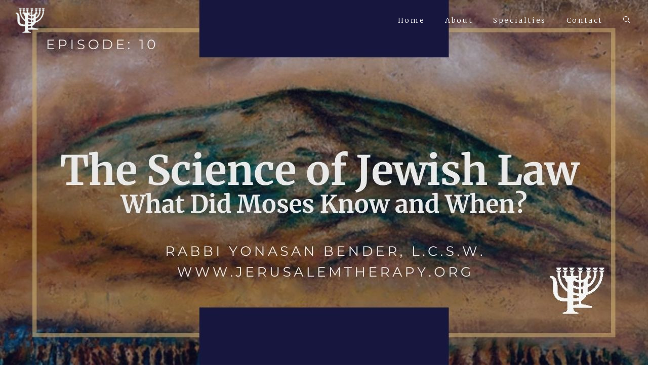

--- FILE ---
content_type: text/css
request_url: https://jerusalemtherapy.org/wp-content/uploads/elementor/css/post-13297.css?ver=1741851595
body_size: 4648
content:
.elementor-13297 .elementor-element.elementor-element-616f7839 > .elementor-container > .elementor-column > .elementor-widget-wrap{align-content:center;align-items:center;}.elementor-13297 .elementor-element.elementor-element-616f7839:not(.elementor-motion-effects-element-type-background), .elementor-13297 .elementor-element.elementor-element-616f7839 > .elementor-motion-effects-container > .elementor-motion-effects-layer{background-color:#212121;background-image:url("https://jerusalemtherapy.org/wp-content/uploads/2018/04/pexels-photo-275632.jpeg");background-position:bottom center;background-size:cover;}.elementor-13297 .elementor-element.elementor-element-616f7839 > .elementor-background-overlay{background-color:rgba(0,0,0,0.46);background-image:url("https://jerusalemtherapy.org/wp-content/uploads/2018/04/brushed-alum.png");background-repeat:repeat-x;opacity:1;transition:background 0.3s, border-radius 0.3s, opacity 0.3s;}.elementor-13297 .elementor-element.elementor-element-616f7839{transition:background 0.3s, border 0.3s, border-radius 0.3s, box-shadow 0.3s;padding:50px 0px 50px 0px;}.elementor-13297 .elementor-element.elementor-element-1b21f5b{--grid-template-columns:repeat(0, auto);--icon-size:18px;--grid-column-gap:11px;--grid-row-gap:0px;}.elementor-13297 .elementor-element.elementor-element-1b21f5b .elementor-widget-container{text-align:right;}.elementor-13297 .elementor-element.elementor-element-1b21f5b .elementor-social-icon{background-color:rgba(33,33,33,0);--icon-padding:0.3em;}.elementor-13297 .elementor-element.elementor-element-1b21f5b .elementor-social-icon i{color:#ffffff;}.elementor-13297 .elementor-element.elementor-element-1b21f5b .elementor-social-icon svg{fill:#ffffff;}.elementor-13297 .elementor-element.elementor-element-1b21f5b .elementor-icon{border-radius:0px 0px 0px 0px;}.elementor-13297 .elementor-element.elementor-element-1b21f5b > .elementor-widget-container{margin:0px 58px 0px 0px;}.elementor-13297 .elementor-element.elementor-element-5e29d9bb > .elementor-container > .elementor-column > .elementor-widget-wrap{align-content:center;align-items:center;}.elementor-13297 .elementor-element.elementor-element-5e29d9bb:not(.elementor-motion-effects-element-type-background), .elementor-13297 .elementor-element.elementor-element-5e29d9bb > .elementor-motion-effects-container > .elementor-motion-effects-layer{background-color:#212121;background-image:url("https://jerusalemtherapy.org/wp-content/uploads/2018/04/pexels-photo-275632.jpeg");background-position:bottom center;background-size:cover;}.elementor-13297 .elementor-element.elementor-element-5e29d9bb > .elementor-background-overlay{background-color:rgba(0,0,0,0.36);background-image:url("https://jerusalemtherapy.org/wp-content/uploads/2018/04/brushed-alum.png");background-repeat:repeat-x;opacity:1;transition:background 0.3s, border-radius 0.3s, opacity 0.3s;}.elementor-13297 .elementor-element.elementor-element-5e29d9bb{transition:background 0.3s, border 0.3s, border-radius 0.3s, box-shadow 0.3s;padding:50px 0px 50px 0px;}.elementor-13297 .elementor-element.elementor-element-15bfeae{--grid-template-columns:repeat(0, auto);--icon-size:18px;--grid-column-gap:11px;--grid-row-gap:0px;}.elementor-13297 .elementor-element.elementor-element-15bfeae .elementor-widget-container{text-align:right;}.elementor-13297 .elementor-element.elementor-element-15bfeae .elementor-social-icon{background-color:rgba(33,33,33,0);--icon-padding:0.3em;}.elementor-13297 .elementor-element.elementor-element-15bfeae .elementor-social-icon i{color:#ffffff;}.elementor-13297 .elementor-element.elementor-element-15bfeae .elementor-social-icon svg{fill:#ffffff;}.elementor-13297 .elementor-element.elementor-element-15bfeae .elementor-icon{border-radius:0px 0px 0px 0px;}.elementor-13297 .elementor-element.elementor-element-15bfeae > .elementor-widget-container{margin:0px 58px 0px 0px;}@media(min-width:1025px){.elementor-13297 .elementor-element.elementor-element-616f7839:not(.elementor-motion-effects-element-type-background), .elementor-13297 .elementor-element.elementor-element-616f7839 > .elementor-motion-effects-container > .elementor-motion-effects-layer{background-attachment:fixed;}.elementor-13297 .elementor-element.elementor-element-616f7839 > .elementor-background-overlay{background-attachment:fixed;}.elementor-13297 .elementor-element.elementor-element-5e29d9bb:not(.elementor-motion-effects-element-type-background), .elementor-13297 .elementor-element.elementor-element-5e29d9bb > .elementor-motion-effects-container > .elementor-motion-effects-layer{background-attachment:fixed;}.elementor-13297 .elementor-element.elementor-element-5e29d9bb > .elementor-background-overlay{background-attachment:fixed;}}